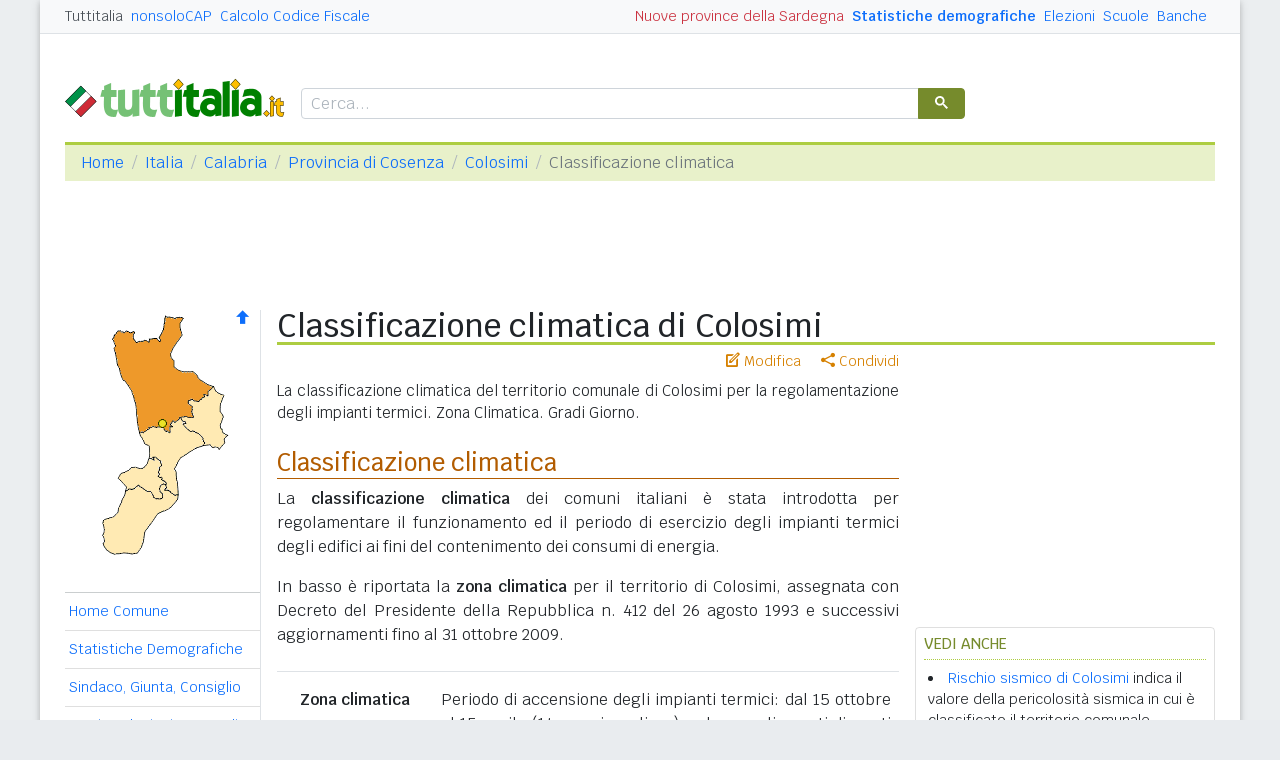

--- FILE ---
content_type: text/html
request_url: https://www.tuttitalia.it/calabria/15-colosimi/classificazione-climatica/
body_size: 7873
content:
<!doctype html><html lang="it"><head><meta charset="utf-8"><meta http-equiv="X-UA-Compatible" content="IE=edge"><meta name="viewport" content="width=device-width, initial-scale=1"><title>Classificazione climatica di Colosimi (CS)</title><meta name="description" content="La classificazione climatica del territorio comunale di Colosimi per la regolamentazione degli impianti termici. Zona Climatica. Gradi Giorno."><link rel="stylesheet" type="text/css" href="/etc/v2/css/tit.min.css?2416"><link rel="apple-touch-icon" sizes="180x180" href="/apple-touch-icon.png"><link rel="icon" href="/favicon-32x32.png" sizes="32x32" type="image/png"><link rel="icon" href="/favicon-16x16.png" sizes="16x16" type="image/png"><meta name="msapplication-TileColor" content="#f2f2f2"><meta name="theme-color" content="#f2f2f2"><link rel="shortcut icon" href="/favicon.ico" type="image/x-icon"><link rel="canonical" href="https://www.tuttitalia.it/calabria/15-colosimi/classificazione-climatica/"><meta property="og:title" content="Classificazione climatica di Colosimi (CS)"><meta property="og:description" content="La classificazione climatica del territorio comunale di Colosimi per la regolamentazione degli impianti termici. Zona Climatica. Gradi Giorno."><meta property="og:url" content="https://www.tuttitalia.it/calabria/15-colosimi/classificazione-climatica/"><meta property="og:image" content="https://images.tuttitalia.it/calabria/52-provincia-di-cosenza/og-cartina-provincia-cosenza.gif"><meta property="og:image:width" content="200"><meta property="og:image:height" content="200"><meta property="og:type" content="article"><meta property="og:site_name" content="Tuttitalia.it"><meta property="og:locale" content="it_IT"><meta name="twitter:card" content="summary"><meta property="fb:app_id" content="123716392879"><script>(function(w,d,s,l,i){w[l]=w[l]||[];w[l].push({'gtm.start':new Date().getTime(),event:'gtm.js'});var f=d.getElementsByTagName(s)[0],j=d.createElement(s),dl=l!='dataLayer'?'&l='+l:'';j.async=true;j.src='https://www.googletagmanager.com/gtm.js?id='+i+dl;f.parentNode.insertBefore(j,f);})(window,document,'script','dataLayer','GTM-W6XVCS9');</script><script>window.googletag = window.googletag || { cmd: [] };</script><script>window.gwte = ["t2_manchette","t2_leaderboard","t2_btf","t2_sidebar_top","t2_sidebar_sticky"];</script><script async src="https://securepubads.g.doubleclick.net/tag/js/gpt.js" crossorigin="anonymous"></script><script src="/etc/v2/js/it_slots.min.js" data-cfasync="false"></script></head><body><noscript><iframe src="https://www.googletagmanager.com/ns.html?id=GTM-W6XVCS9" height="0" width="0" style="display:none;visibility:hidden"></iframe></noscript><header><script async src="https://cse.google.com/cse.js?cx=partner-pub-3120999668603196:pid4safyyb9"></script><nav class="gwpm"><div class="gwga align-items-center"><div class="d-xl-none mr-3"><button class="gwoq" type="button" data-toggle="sidebar"><div class="gwjw"><span></span><span></span><span></span></div></button></div><div class="d-sm-none"><a href="/" title="Vai all'Homepage"><img class="gwun" src="https://images.tuttitalia.it/logo/tuttitalia.png" alt="Tuttitalia.it"></a></div><div class="d-none d-sm-flex justify-content-between flex-grow-1"><div class="text-nowrap d-none d-sm-inline-block"><a class="gwox active" href="/">Tuttitalia</a><a class="gwox" href="https://www.nonsolocap.it/">nonsoloCAP</a><a class="gwox" href="https://www.nonsolocap.it/calcolo-codice-fiscale/">Calcolo Codice Fiscale</a></div><div id="gwwf" class="gwkc mr-2 text-right d-none d-sm-inline-block"></div></div><div class="d-none d-sm-flex justify-content-between text-nowrap"><a class="gwox d-none d-lg-inline-block gwri" href="/statistiche/">Statistiche demografiche</a><a class="gwox d-none d-lg-inline-block" href="/elezioni-italiane/">Elezioni</a><a class="gwox d-none d-md-inline-block" href="/scuole/">Scuole</a><a class="gwox d-none d-md-inline-block" href="/banche/">Banche</a></div><div class="d-sm-none"><a class="gwvu collapsed" href="#gwsx" data-toggle="collapse" role="button" aria-expanded="false" aria-controls="searchBox"><div class="gwti"><i class="gwgi gwgr"></i></div></a></div></div></nav><div class="d-sm-none collapse" id="gwsx"><div class="gwsn"></div></div><div class="gwhr"><div class="gwom align-items-end"><div class="d-none d-sm-block mb-2"><a href="/" title="Vai all'Homepage"><img class="gwun" src="https://images.tuttitalia.it/logo/tuttitalia.png" alt="Tuttitalia.it"></a></div><div class="d-none d-sm-block gwwz"><div class="gwdk"></div></div></div><div class="gwmt d-none d-lg-block"><div id="gpt-t2_manchette"><script>googletag.cmd.push(function () { googletag.display('gpt-t2_manchette'); });</script></div></div></div></header><div class="gwdu"></div><div class="gwgh gwbl"><div class="toast mb-3" id="gwto" role="alert" aria-live="assertive" aria-atomic="true"><div class="toast-header bg-success text-white"><i class="gwgi gwcd mr-2"></i><h6 class="font-size-sm text-white mb-0 mr-auto">Fatto!</h6><button class="close text-white ml-2 mb-1" type="button" data-dismiss="toast" aria-label="Close"><span aria-hidden="true">&times;</span></button></div><div class="toast-body bg-success text-white"></div></div><div class="toast mb-3" id="gwsg" role="alert" data-autohide="false" aria-live="assertive" aria-atomic="true"><div class="toast-header bg-danger text-white"><i class="gwgi gwxc mr-2"></i><h6 class="font-size-sm text-white mb-0 mr-auto">Errore</h6><button class="close text-white ml-2 mb-1" type="button" data-dismiss="toast" aria-label="Close"><span aria-hidden="true">&times;</span></button></div><div class="toast-body bg-danger text-white"></div></div></div><div class="gwpv d-none d-sm-block"><nav aria-label="breadcrumb"><ol class="breadcrumb"><li class="breadcrumb-item"><a href="/">Home</a></li><li class="breadcrumb-item"><a href="/italia/">Italia</a></li><li class="breadcrumb-item"><a href="/calabria/">Calabria</a></li><li class="breadcrumb-item"><a href="/calabria/provincia-di-cosenza/">Provincia di Cosenza</a></li><li class="breadcrumb-item"><a href="/calabria/15-colosimi/">Colosimi</a></li><li class="breadcrumb-item active" aria-current="page">Classificazione climatica</li></ol></nav></div><div class="gwlu"><div id="gpt-t2_leaderboard"><script>googletag.cmd.push(function () { googletag.display('gpt-t2_leaderboard'); });</script></div></div><div class="gwuf"><div class="gwud"><div class="gwms gwoh"><div class="gwmh"><div class="gwas"><div style="position:relative;"><img src="https://images.tuttitalia.it/calabria/52-provincia-di-cosenza/cartina-provincia-cosenza.gif" width="160" height="250" usemap="#gwwa" alt=""> <a href="/calabria/provincia-di-cosenza/classificazione-climatica/"><i class="gwgi gwav" style="position:absolute;right:10px;top:0;" title="Area Geografica SU"><span class="d-xl-none">&nbsp;</span></i> </a><span class="gwsl d-none d-xl-block" style="background-position:-15px -80px;width:9px;height:9px;position:absolute;left:93px;top:109px"></span></div></div><div class="gwmp"><div class="list-group list-group-flush mb-3"><a class="list-group-item list-group-item-action" href="/calabria/15-colosimi/">Home Comune</a><a class="list-group-item list-group-item-action" href="/calabria/15-colosimi/statistiche/">Statistiche Demografiche</a><a class="list-group-item list-group-item-action" href="/calabria/15-colosimi/35-amministrazione/">Sindaco, Giunta, Consiglio</a><a class="list-group-item list-group-item-action" href="/calabria/15-colosimi/storico-elezioni-comunali/">Storico Elezioni Comunali</a><a class="list-group-item list-group-item-action" href="/calabria/15-colosimi/fatturazione-elettronica/">Fatturazione elettronica</a><a class="list-group-item list-group-item-action" href="/calabria/15-colosimi/38-scuole/">Scuole Colosimi</a><a class="list-group-item list-group-item-action" href="/calabria/15-colosimi/21-banche/">Banche Colosimi</a><a class="list-group-item list-group-item-action" href="/calabria/15-colosimi/rischio-sismico/">Rischio Sismico</a><a class="list-group-item list-group-item-action active" href="/calabria/15-colosimi/classificazione-climatica/">Classificazione Climatica</a><a class="list-group-item list-group-item-action" href="/calabria/15-colosimi/51-comuni-limitrofi/">Comuni Limitrofi</a><a class="list-group-item list-group-item-action" href="/calabria/15-colosimi/30-mappa/">Mappa e Stradario</a></div></div><div class="gwbd"><h2>Speciali</h2><div class="list-group list-group-flush"><a class="list-group-item list-group-item-action gwjl" href="/elezioni-italiane/elezioni-comunali-calabria-2025/">Elezioni Amministrative 2025</a><a class="list-group-item list-group-item-action gwjl" href="/elezioni-italiane/elezioni-regionali-calabria-2025/">Regionali Calabria 2025</a></div><h2>Pagine Utili</h2><div class="list-group list-group-flush"><a class="list-group-item list-group-item-action" href="/calabria/provincia-di-cosenza/28-sindaci-comuni/">Sindaci in provincia di CS</a><a class="list-group-item list-group-item-action" href="/calabria/provincia-di-cosenza/44-elenco-telefonico-comuni/">Centralini Comuni prov. CS</a><a class="list-group-item list-group-item-action" href="/calabria/provincia-di-cosenza/83-prefisso/">Prefissi Telefonici prov. CS</a><a class="list-group-item list-group-item-action" href="/calabria/provincia-di-cosenza/80-cap/">CAP comuni in prov. di CS</a><a class="list-group-item list-group-item-action" href="/calabria/64-presidenti-province/">Presidenti delle Province</a><a class="list-group-item list-group-item-action" href="/presidenti-regioni/">Presidenti delle Regioni</a><a class="list-group-item list-group-item-action" href="/fusione-comuni/calabria/">Fusione Comuni CAL</a></div><h2>Classifiche</h2><div class="list-group list-group-flush"><a class="list-group-item list-group-item-action" href="/calabria/provincia-di-cosenza/35-comuni/popolazione/">Comuni in provincia di CS</a><a class="list-group-item list-group-item-action" href="/calabria/65-province/">Province calabresi </a><a class="list-group-item list-group-item-action" href="/regioni/">Regioni italiane</a><a class="list-group-item list-group-item-action" href="/citta-metropolitane/">Città Metropolitane</a><a class="list-group-item list-group-item-action" href="/capoluoghi/">Comuni capoluogo</a><a class="list-group-item list-group-item-action" href="/citta/popolazione/">Comuni <b>&gt;</b> 60.000 abitanti</a><a class="list-group-item list-group-item-action" href="/comuni-piccoli/popolazione/">Comuni <b>&lt;</b> 150 abitanti</a><a class="list-group-item list-group-item-action gwjk" href="/comuni-per-fasce-demografiche/">Comuni/fasce demografiche</a><a class="list-group-item list-group-item-action" href="/comuni-minori-5000-abitanti/">Comuni <b>&lt;</b> 5.000 abitanti</a></div></div><div class="gwtf"><h2>Turismo in Rete</h2><div class="list-group list-group-flush"><a class="list-group-item list-group-item-action" href="/associazioni/">Associazioni di Comuni</a><a class="list-group-item list-group-item-action" href="/itinerari-tematici/">Itinerari Tematici Locali</a><a class="list-group-item list-group-item-action" href="/bandiera-blu/2025-spiagge/">Bandiera Blu 2025</a></div></div><div class="gwbs"><h2>Network</h2><div class="list-group list-group-flush"><a href="https://www.nonsolocap.it/" class="list-group-item list-group-item-action gwbr">nonsoloCAP.it</a><a href="https://www.nonsolocap.it/calcolo-codice-fiscale/" class="list-group-item list-group-item-action gwbr">Calcolo Codice Fiscale</a><div id="gwmo" class="list-group-item list-group-item-action gwkc"></div></div></div></div></div><div class="gwtb flex-grow-1"><div class="gwpv d-sm-none"><nav aria-label="breadcrumb"><ol class="breadcrumb"><li class="breadcrumb-item"><a href="/"><i class="gwgi gwlb"></i></a></li><li class="breadcrumb-item"><a href="/italia/">IT</a></li><li class="breadcrumb-item"><a href="/calabria/">CAL</a></li><li class="breadcrumb-item"><a href="/calabria/provincia-di-cosenza/">CS</a></li><li class="breadcrumb-item"><a href="/calabria/15-colosimi/">Colosimi</a></li></ol></nav></div><div class="gway"><h1>Classificazione climatica di Colosimi</h1></div><div class="d-md-flex"><div class="gwnw gwtb flex-grow-1"><div class="gwlp"><a class="gwjv" data-toggle="popover" data-placement="bottom" data-popover-content="#gwdo" title="Suggerisci modifiche"><i class="gwgi gwbx"></i> Modifica</a><a class="gwjv" data-toggle="popover" data-placement="bottom" data-popover-content="#gwre" title="Condividi questa pagina"><i class="gwgi gwtc"></i> Condividi</a><div class="d-none" id="gwdo"><div class="popover-body"><form class="gwtp needs-validation" novalidate><div class="form-group"><label for="gwso">Cosa vuoi modificare o aggiungere in questa pagina?</label><textarea class="form-control" id="gwso" required></textarea><div class="invalid-feedback">inserisci il testo del messaggio</div></div><div class="form-group"><label for="gwdp">La tua email <small>(facoltativo)</small></label><input type="email" class="form-control" id="gwdp" placeholder="nome@esempio.it" aria-describedby="gwsb"><div class="invalid-feedback">indirizzo di email non valido</div><small id="gwsb" class="form-text text-muted">inserisci la tua email se vuoi una risposta</small></div><div class="form-group mb-2"><a href="#" class="gwut">Annulla</a><button type="submit" class="btn btn-primary float-right gwfz">Invia</button></div></form></div></div><div class="d-none" id="gwre"><div class="popover-body"><div><a class="gwsd gwio mr-2 my-2" href="#"><i class="gwgi gwyy"></i> Facebook</a><a class="gwsd gwno my-2" href="#"><i class="gwgi gwlc"></i> x.com</a><div class="w-100"></div><a class="gwsd gwpe mr-2 my-2" href="#" data-action="share/whatsapp/share"><i class="gwgi gwup"></i> whatsapp</a><a class="gwsd gwpx my-2" href="#"><i class="gwgi gwze"></i> email</a></div></div></div></div><div class="gwod"><p>La classificazione climatica del territorio comunale di Colosimi per la regolamentazione degli impianti termici. Zona Climatica. Gradi Giorno.</p></div><h2>Classificazione climatica</h2><p>La <b>classificazione climatica</b> dei comuni italiani è stata introdotta per regolamentare il funzionamento ed il periodo di esercizio degli impianti termici degli edifici ai fini del contenimento dei consumi di energia.</p><p>In basso è riportata la <b>zona climatica</b> per il territorio di Colosimi, assegnata con Decreto del Presidente della Repubblica n. 412 del 26 agosto 1993 e successivi aggiornamenti fino al 31 ottobre 2009.</p><div class="gwfl"><hr><div class="gwaj"><div class="col-3 text-center gwri">Zona climatica<div class="gwvd" style="font-size:1.5rem;">E</div></div><div class="col-9 text-justify">Periodo di accensione degli impianti termici: dal 15 ottobre al 15 aprile (14 ore giornaliere), salvo ampliamenti disposti dal Sindaco.</div></div><div class="gwaj"><div class="col-3 text-center gwri">Gradi-giorno<div class="gwvd" style="font-size:1.5rem;">2.537</div></div><div class="col-9 text-justify">Il grado-giorno (GG) di una località è l'unità di misura che stima il fabbisogno energetico necessario per mantenere un clima confortevole nelle abitazioni.<br>Rappresenta la somma, estesa a tutti i giorni di un periodo annuale convenzionale di riscaldamento, degli incrementi medi giornalieri di temperatura necessari per raggiungere la soglia di 20 &deg;C.<br>Più alto è il valore del GG e maggiore è la necessità di tenere acceso l'impianto termico.</div></div></div><p>Il territorio italiano &egrave; suddiviso in sei <b>zone climatiche</b> che variano in funzione dei gradi-giorno indipendentemente dall'ubicazione geografica.</p><p>Il periodo di accensione degli impianti è ridotto di un’ora al giorno e il periodo di funzionamento è accorciato di 15 giorni, posticipando di 8 giorni la data di inizio e anticipando di 7 la data di fine esercizio.</p><p>In presenza di situazioni climatiche particolarmente severe, le autorità comunali, con proprio provvedimento motivato, possono autorizzare l’accensione degli impianti termici alimentati a gas anche al di fuori dei periodi indicati al decreto, purché per una durata giornaliera ridotta.</p><div class="table-responsive mb-3"><table class="table gwcv gwed"><thead><tr class="gwtr gwqc"><th>Zona<br>climatica</th><th>Comuni con<br>gradi-giorno</th><th>Periodo</th><th>Ore al giorno</th></tr></thead><tbody><tr><td class="gwri gwvd"><b>A</b></td><td><span class="gwri">GG</span> &le; 600</td><td>1&deg; dic - 15 mar</td><td>6 ore</td></tr><tr><td class="gwri gwvd"><b>B</b></td><td>600 &lt; <span class="gwri">GG</span> &le; 900</td><td>1&deg; dic - 31 mar</td><td>8 ore</td></tr><tr><td class="gwri gwvd"><b>C</b></td><td>900 &lt; <span class="gwri">GG</span> &le; 1.400</td><td>15 nov - 31 mar</td><td>10 ore</td></tr><tr><td class="gwri gwvd"><b>D</b></td><td>1.400 &lt; <span class="gwri">GG</span> &le; 2.100</td><td>1&deg; nov - 15 apr</td><td>12 ore</td></tr><tr><td class="gwri gwvd"><b>E</b></td><td>2.100 &lt; <span class="gwri">GG</span> &le; 3.000</td><td>15 ott - 15 apr</td><td>14 ore</td></tr><tr><td class="gwri gwvd"><b>F</b></td><td><span class="gwri">GG</span> &gt; 3.000</td><td>tutto l'anno</td><td>nessun limite</s></td></tr></tbody></table></div><p>Puoi anche confrontare fra loro la <a href="/calabria/provincia-di-cosenza/classificazione-climatica/">classificazione climatica dei comuni della Provincia di Cosenza</a> in un'unica tabella.</p><div class="gwli"><div id="gpt-t2_btf"><script>googletag.cmd.push(function () { googletag.display('gpt-t2_btf'); });</script></div></div><div class="gwaq flex-column mb-3"><h3>Classificazioni climatiche dei comuni vicini</h3><nav class="nav gwmi"><a class="nav-link" href="/calabria/12-bianchi/classificazione-climatica/"><b class="gwri">Bianchi</b> <small class="gwmu">2,2km</small></a><a class="nav-link" href="/calabria/77-soveria-mannelli/classificazione-climatica/"><b class="gwri">Soveria Mannelli (CZ)</b> <small class="gwmu">4,7km</small></a><a class="nav-link" href="/calabria/39-parenti/classificazione-climatica/"><b class="gwri">Parenti</b> <small class="gwmu">4,9km</small></a><a class="nav-link" href="/calabria/74-scigliano/classificazione-climatica/"><b class="gwri">Scigliano</b> <small class="gwmu">8,1km</small></a><a class="nav-link" href="/calabria/83-panettieri/classificazione-climatica/">Panettieri <small class="gwmu">8,2km</small></a><a class="nav-link" href="/calabria/84-carlopoli/classificazione-climatica/">Carlopoli (CZ) <small class="gwmu">8,4km</small></a><a class="nav-link" href="/calabria/15-pedivigliano/classificazione-climatica/"><b class="gwri">Pedivigliano</b> <small class="gwmu">8,4km</small></a><a class="nav-link" href="/calabria/95-decollatura/classificazione-climatica/">Decollatura (CZ) <small class="gwmu">8,8km</small></a><a class="nav-link" href="/calabria/88-carpanzano/classificazione-climatica/"><b class="gwri">Carpanzano</b> <small class="gwmu">8,9km</small></a><a class="nav-link" href="/calabria/67-rogliano/classificazione-climatica/">Rogliano <small class="gwmu">9,7km</small></a><a class="nav-link" href="/calabria/54-motta-santa-lucia/classificazione-climatica/">Motta Santa Lucia (CZ) <small class="gwmu">9,7km</small></a><a class="nav-link" href="/calabria/98-marzi/classificazione-climatica/"><b class="gwri">Marzi</b> <small class="gwmu">9,9km</small></a><a class="nav-link" href="/calabria/78-santo-stefano-di-rogliano/classificazione-climatica/">Santo Stefano di Rogliano <small class="gwmu">10,8km</small></a><a class="nav-link" href="/calabria/59-mangone/classificazione-climatica/">Mangone <small class="gwmu">11,3km</small></a><a class="nav-link" href="/calabria/34-conflenti/classificazione-climatica/">Conflenti (CZ) <small class="gwmu">11,3km</small></a><a class="nav-link" href="/calabria/27-belsito/classificazione-climatica/">Belsito <small class="gwmu">11,6km</small></a><a class="nav-link" href="/calabria/51-serrastretta/classificazione-climatica/">Serrastretta (CZ) <small class="gwmu">11,9km</small></a><a class="nav-link" href="/calabria/19-cellara/classificazione-climatica/">Cellara <small class="gwmu">12,4km</small></a><a class="nav-link" href="/calabria/22-altilia/classificazione-climatica/">Altilia <small class="gwmu">12,7km</small></a><a class="nav-link" href="/calabria/27-cicala/classificazione-climatica/">Cicala (CZ) <small class="gwmu">13,1km</small></a><a class="nav-link" href="/calabria/18-sorbo-san-basile/classificazione-climatica/"><b class="gwri">Sorbo San Basile (CZ)</b> <small class="gwmu">18,4km</small></a><a class="nav-link" href="/calabria/62-taverna/classificazione-climatica/"><b class="gwri">Taverna (CZ)</b> <small class="gwmu">19,1km</small></a><div class="gwnu ml-2 mt-2">In <b>grassetto</b> sono riportati i <b>comuni confinanti</b>. Le distanze sono calcolate in linea d'aria dal centro urbano. Vedi l'elenco completo dei <a href="/calabria/15-colosimi/51-comuni-limitrofi/">comuni limitrofi a Colosimi</a> ordinati per distanza.</div></nav></div><div id="gwhl"></div></div><div class="d-none d-md-block gwdc"><div class="gwhm"><div id="gpt-t2_sidebar_top"><script>googletag.cmd.push(function () { googletag.display('gpt-t2_sidebar_top'); });</script></div></div><div id="gwhk"><div class="gwjn gwjo mb-3"><h3>Vedi anche</h3><ul><li><a href="/calabria/15-colosimi/rischio-sismico/">Rischio sismico di Colosimi</a> indica il valore della pericolosità sismica in cui è classificato il territorio comunale.</li><li><a href="/calabria/provincia-di-cosenza/28-sindaci-comuni/">Sindaci dei Comuni in Provincia di Cosenza</a> oggi in carica con le coalizioni politiche di appartenenza.</li><li><a href="/calabria/15-colosimi/38-scuole/">Scuole Colosimi</a> pubbliche e private. Materne, elementari, medie e superiori con codice meccanografico.</li><li><a href="/calabria/15-colosimi/51-comuni-limitrofi/">Comuni limitrofi a Colosimi</a> di prima e seconda corona con le distanze in km.</li><li class="d-md-none"><a href="/calabria/provincia-di-cosenza/80-cap/">CAP dei Comuni in Provincia di Cosenza</a> elenco dei codici di avviamento postale.</li></ul></div></div><div class="gwvr sticky-top"><div id="gpt-t2_sidebar_sticky"><script>googletag.cmd.push(function () { googletag.display('gpt-t2_sidebar_sticky'); });</script></div></div></div></div></div></div></div><footer class="gwhh"><div class="gwbt px-5 px-sm-4 px-md-5 pt-4"><div class="row"><div class="col-sm-3"><ul class="gwak"><li class="gwns"><a href="/note-legali/">Note Legali</a></li><li class="gwns"><a href="/privacy-policy/">Privacy Policy</a></li></ul></div><div class="col-sm-6"><ul class="gwak text-sm-center d-sm-none"><li class="gwns"><a href="https://www.nonsolocap.it/">CAP Italia</a></li><li class="gwns"><a href="https://www.nonsolocap.it/calcolo-codice-fiscale/">Calcolo Codice Fiscale</a></li></ul><ul class="gwak text-sm-center d-none d-sm-block"><li class="gwns"><a href="/italia/">Istituzioni Italiane</a></li><li class="gwns"><a href="/variazioni-amministrative/">Variazioni amministrative</a></li></ul></div><div class="col-sm-3"><ul class="gwak text-sm-right"><li class="gwns"><a href="/strumenti/">Strumenti</a></li><li class="gwns"><a href="/contatti/">Contattaci</a></li></ul></div></div></div><div class="gwbo px-2 px-md-4 pt-3"><div class="d-flex justify-content-between align-items-baseline"><div>&copy; 2026 Gwind</div><div class="d-flex align-items-baseline"><div class="pr-2 d-none gwxy">Seguici su</div><div><ul class="gwld"><li class="gwob"><a type="button" class="btn btn-outline-secondary btn-sm" href="https://www.facebook.com/tuttitalia" role="button" target="_blank"><i class="gwgi gwyy"></i></a></li><li class="gwob"><a type="button" class="btn btn-outline-secondary btn-sm" href="https://x.com/tuttitalia_it" role="button" target="_blank"><i class="gwgi gwlc"></i></a></li></ul></div></div></div></div></footer><script src="/etc/v2/js/jquery.min.js"></script><script src="/etc/v2/js/bootstrap.bundle.min.js"></script><script src="/etc/v2/js/it_wn.min.js?2416"></script><script src="/etc/v2/js/it_tit.min.js?2416"></script><map id="gwwa" name="gwwa"><area shape="poly" coords="94,184,82,179,82,172,75,166,78,152,70,147,66,148,66,135,56,123,69,117,78,117,87,122,88,114,98,108,106,122,111,122,118,128,118,135,96,149,91,159" href="/calabria/provincia-di-catanzaro/classificazione-climatica/" title="Provincia di Catanzaro" alt="Provincia di Catanzaro" /><area shape="poly" coords="83,6,99,8,97,26,87,45,93,59,110,61,130,77,115,91,107,90,105,93,108,96,109,106,96,108,87,114,86,121,79,116,67,117,59,122,56,122,50,83,40,69,30,29,35,21,51,23,52,32,77,28,84,6,84,6" href="/calabria/provincia-di-cosenza/classificazione-climatica/" title="Provincia di Cosenza" alt="Provincia di Cosenza" /><area shape="poly" coords="140,85,137,101,140,107,137,117,143,124,141,134,137,138,121,134,118,126,111,121,106,121,99,109,110,107,110,95,106,92,107,90,116,92,130,78" href="/calabria/provincia-di-crotone/classificazione-climatica/" title="Provincia di Crotone" alt="Provincia di Crotone" /><area shape="poly" coords="19,211,35,202,43,180,55,177,71,188,79,188,78,176,81,174,81,180,92,186,95,186,85,199,74,204,62,221,58,238,53,243,31,244,20,235" href="/calabria/provincia-di-reggio-calabria/classificazione-climatica/" title="Città Metr. di Reggio Calabria" alt="Città Metr. di Reggio Calabria" /><area shape="poly" coords="35,168,48,158,59,158,66,149,71,148,77,154,74,166,82,173,77,176,79,188,71,188,67,181,55,176,43,179" href="/calabria/provincia-di-vibo-valentia/classificazione-climatica/" title="Prov. di Vibo Valentia" alt="Prov. di Vibo Valentia" /></map></body></html>


--- FILE ---
content_type: text/html; charset=utf-8
request_url: https://www.google.com/recaptcha/api2/aframe
body_size: 115
content:
<!DOCTYPE HTML><html><head><meta http-equiv="content-type" content="text/html; charset=UTF-8"></head><body><script nonce="1wp_lM-Zki6nxGROukq0sA">/** Anti-fraud and anti-abuse applications only. See google.com/recaptcha */ try{var clients={'sodar':'https://pagead2.googlesyndication.com/pagead/sodar?'};window.addEventListener("message",function(a){try{if(a.source===window.parent){var b=JSON.parse(a.data);var c=clients[b['id']];if(c){var d=document.createElement('img');d.src=c+b['params']+'&rc='+(localStorage.getItem("rc::a")?sessionStorage.getItem("rc::b"):"");window.document.body.appendChild(d);sessionStorage.setItem("rc::e",parseInt(sessionStorage.getItem("rc::e")||0)+1);localStorage.setItem("rc::h",'1769435599863');}}}catch(b){}});window.parent.postMessage("_grecaptcha_ready", "*");}catch(b){}</script></body></html>

--- FILE ---
content_type: application/javascript; charset=utf-8
request_url: https://fundingchoicesmessages.google.com/f/AGSKWxWLmKkvxLNcKPhb9GfBztWvv2cW_PXk9i1vNabFraPuyMYT63gDtpbRS58GvGNiwNQyLqg-2MrEva2kYod--9ZNwUCQwSD4BtE6iMtrjTXUemlxe7LDbwBMU1hsIG8x14orwe0DFowITuNgyq7C78DzZueKmK-bvdg6WeV54NkTIApf2DIV7B4HP10p/_.com/ad6//banner_OAS.js/adsense5./gam.html?/ad_count.
body_size: -1288
content:
window['169004a9-8a31-4c93-a25a-26967a749d17'] = true;